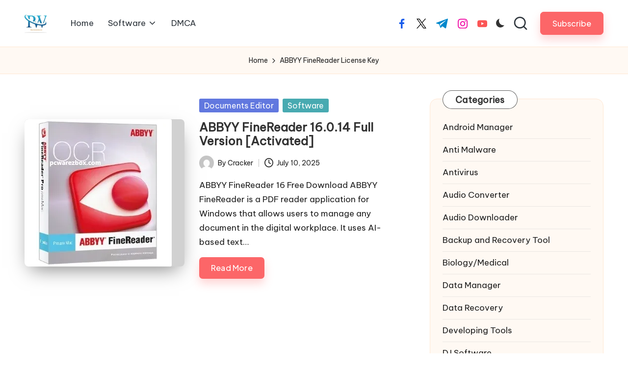

--- FILE ---
content_type: text/html; charset=UTF-8
request_url: https://pcwarezbox.com/tag/abbyy-finereader-license-key/
body_size: 13491
content:

<!DOCTYPE html>
<html lang="en-US" itemscope itemtype="http://schema.org/Article" >
<head>
	<meta charset="UTF-8">
	<link rel="profile" href="https://gmpg.org/xfn/11">
	<meta name='robots' content='index, follow, max-image-preview:large, max-snippet:-1, max-video-preview:-1' />
	<style>img:is([sizes="auto" i], [sizes^="auto," i]) { contain-intrinsic-size: 3000px 1500px }</style>
	<meta name="viewport" content="width=device-width, initial-scale=1">
	<!-- This site is optimized with the Yoast SEO plugin v26.2 - https://yoast.com/wordpress/plugins/seo/ -->
	<title>ABBYY FineReader License Key Archives - PCWAREZBOX- Full Software Download 2026</title><link rel="stylesheet" href="https://pcwarezbox.com/wp-content/cache/min/1/7298344b50c35f27f4a5f08a6f78bad4.css" media="all" data-minify="1" />
	<link rel="canonical" href="https://pcwarezbox.com/tag/abbyy-finereader-license-key/" />
	<meta property="og:locale" content="en_US" />
	<meta property="og:type" content="article" />
	<meta property="og:title" content="ABBYY FineReader License Key Archives - PCWAREZBOX- Full Software Download 2026" />
	<meta property="og:url" content="https://pcwarezbox.com/tag/abbyy-finereader-license-key/" />
	<meta property="og:site_name" content="PCWAREZBOX- Full Software Download 2026" />
	<meta name="twitter:card" content="summary_large_image" />
	<script type="application/ld+json" class="yoast-schema-graph">{"@context":"https://schema.org","@graph":[{"@type":"CollectionPage","@id":"https://pcwarezbox.com/tag/abbyy-finereader-license-key/","url":"https://pcwarezbox.com/tag/abbyy-finereader-license-key/","name":"ABBYY FineReader License Key Archives - PCWAREZBOX- Full Software Download 2026","isPartOf":{"@id":"https://pcwarezbox.com/#website"},"primaryImageOfPage":{"@id":"https://pcwarezbox.com/tag/abbyy-finereader-license-key/#primaryimage"},"image":{"@id":"https://pcwarezbox.com/tag/abbyy-finereader-license-key/#primaryimage"},"thumbnailUrl":"https://i0.wp.com/pcwarezbox.com/wp-content/uploads/2024/05/ABBYY-FineReader-Activator-2025-pcwarezbox.jpg?fit=300%2C300&ssl=1","breadcrumb":{"@id":"https://pcwarezbox.com/tag/abbyy-finereader-license-key/#breadcrumb"},"inLanguage":"en-US"},{"@type":"ImageObject","inLanguage":"en-US","@id":"https://pcwarezbox.com/tag/abbyy-finereader-license-key/#primaryimage","url":"https://i0.wp.com/pcwarezbox.com/wp-content/uploads/2024/05/ABBYY-FineReader-Activator-2025-pcwarezbox.jpg?fit=300%2C300&ssl=1","contentUrl":"https://i0.wp.com/pcwarezbox.com/wp-content/uploads/2024/05/ABBYY-FineReader-Activator-2025-pcwarezbox.jpg?fit=300%2C300&ssl=1","width":300,"height":300,"caption":"ABBYY FineReader Activator 2025 Logo"},{"@type":"BreadcrumbList","@id":"https://pcwarezbox.com/tag/abbyy-finereader-license-key/#breadcrumb","itemListElement":[{"@type":"ListItem","position":1,"name":"Home","item":"https://pcwarezbox.com/"},{"@type":"ListItem","position":2,"name":"ABBYY FineReader License Key"}]},{"@type":"WebSite","@id":"https://pcwarezbox.com/#website","url":"https://pcwarezbox.com/","name":"PCWAREZBOX- Full Software Download 2026","description":"Software Latest Versions For Mac / Windows 2026","publisher":{"@id":"https://pcwarezbox.com/#/schema/person/3bf39b8be09d956f03f692e7dc8c66a5"},"potentialAction":[{"@type":"SearchAction","target":{"@type":"EntryPoint","urlTemplate":"https://pcwarezbox.com/?s={search_term_string}"},"query-input":{"@type":"PropertyValueSpecification","valueRequired":true,"valueName":"search_term_string"}}],"inLanguage":"en-US"},{"@type":["Person","Organization"],"@id":"https://pcwarezbox.com/#/schema/person/3bf39b8be09d956f03f692e7dc8c66a5","name":"pcwarezbox","image":{"@type":"ImageObject","inLanguage":"en-US","@id":"https://pcwarezbox.com/#/schema/person/image/","url":"https://i0.wp.com/pcwarezbox.com/wp-content/uploads/2025/10/cropped-Logo-pcwarezbox-software-for-Windows-mac-2026.jpg?fit=512%2C512&ssl=1","contentUrl":"https://i0.wp.com/pcwarezbox.com/wp-content/uploads/2025/10/cropped-Logo-pcwarezbox-software-for-Windows-mac-2026.jpg?fit=512%2C512&ssl=1","width":512,"height":512,"caption":"pcwarezbox"},"logo":{"@id":"https://pcwarezbox.com/#/schema/person/image/"},"description":"I am expert in Writing Software Related information. I am software expert developer and have good command on making or fixing software."}]}</script>
	<!-- / Yoast SEO plugin. -->


<link rel='dns-prefetch' href='//stats.wp.com' />
<link rel='dns-prefetch' href='//fonts.googleapis.com' />
<link href='https://fonts.gstatic.com' crossorigin rel='preconnect' />
<link rel='preconnect' href='//i0.wp.com' />
<link rel='preconnect' href='//c0.wp.com' />
<link rel="alternate" type="application/rss+xml" title="PCWAREZBOX- Full Software Download 2026 &raquo; Feed" href="https://pcwarezbox.com/feed/" />
<link rel="alternate" type="application/rss+xml" title="PCWAREZBOX- Full Software Download 2026 &raquo; Comments Feed" href="https://pcwarezbox.com/comments/feed/" />
<link rel="alternate" type="application/rss+xml" title="PCWAREZBOX- Full Software Download 2026 &raquo; ABBYY FineReader License Key Tag Feed" href="https://pcwarezbox.com/tag/abbyy-finereader-license-key/feed/" />


<style id='wp-emoji-styles-inline-css'>

	img.wp-smiley, img.emoji {
		display: inline !important;
		border: none !important;
		box-shadow: none !important;
		height: 1em !important;
		width: 1em !important;
		margin: 0 0.07em !important;
		vertical-align: -0.1em !important;
		background: none !important;
		padding: 0 !important;
	}
</style>

<style id='wp-block-library-theme-inline-css'>
.wp-block-audio :where(figcaption){color:#555;font-size:13px;text-align:center}.is-dark-theme .wp-block-audio :where(figcaption){color:#ffffffa6}.wp-block-audio{margin:0 0 1em}.wp-block-code{border:1px solid #ccc;border-radius:4px;font-family:Menlo,Consolas,monaco,monospace;padding:.8em 1em}.wp-block-embed :where(figcaption){color:#555;font-size:13px;text-align:center}.is-dark-theme .wp-block-embed :where(figcaption){color:#ffffffa6}.wp-block-embed{margin:0 0 1em}.blocks-gallery-caption{color:#555;font-size:13px;text-align:center}.is-dark-theme .blocks-gallery-caption{color:#ffffffa6}:root :where(.wp-block-image figcaption){color:#555;font-size:13px;text-align:center}.is-dark-theme :root :where(.wp-block-image figcaption){color:#ffffffa6}.wp-block-image{margin:0 0 1em}.wp-block-pullquote{border-bottom:4px solid;border-top:4px solid;color:currentColor;margin-bottom:1.75em}.wp-block-pullquote cite,.wp-block-pullquote footer,.wp-block-pullquote__citation{color:currentColor;font-size:.8125em;font-style:normal;text-transform:uppercase}.wp-block-quote{border-left:.25em solid;margin:0 0 1.75em;padding-left:1em}.wp-block-quote cite,.wp-block-quote footer{color:currentColor;font-size:.8125em;font-style:normal;position:relative}.wp-block-quote:where(.has-text-align-right){border-left:none;border-right:.25em solid;padding-left:0;padding-right:1em}.wp-block-quote:where(.has-text-align-center){border:none;padding-left:0}.wp-block-quote.is-large,.wp-block-quote.is-style-large,.wp-block-quote:where(.is-style-plain){border:none}.wp-block-search .wp-block-search__label{font-weight:700}.wp-block-search__button{border:1px solid #ccc;padding:.375em .625em}:where(.wp-block-group.has-background){padding:1.25em 2.375em}.wp-block-separator.has-css-opacity{opacity:.4}.wp-block-separator{border:none;border-bottom:2px solid;margin-left:auto;margin-right:auto}.wp-block-separator.has-alpha-channel-opacity{opacity:1}.wp-block-separator:not(.is-style-wide):not(.is-style-dots){width:100px}.wp-block-separator.has-background:not(.is-style-dots){border-bottom:none;height:1px}.wp-block-separator.has-background:not(.is-style-wide):not(.is-style-dots){height:2px}.wp-block-table{margin:0 0 1em}.wp-block-table td,.wp-block-table th{word-break:normal}.wp-block-table :where(figcaption){color:#555;font-size:13px;text-align:center}.is-dark-theme .wp-block-table :where(figcaption){color:#ffffffa6}.wp-block-video :where(figcaption){color:#555;font-size:13px;text-align:center}.is-dark-theme .wp-block-video :where(figcaption){color:#ffffffa6}.wp-block-video{margin:0 0 1em}:root :where(.wp-block-template-part.has-background){margin-bottom:0;margin-top:0;padding:1.25em 2.375em}
</style>
<style id='classic-theme-styles-inline-css'>
/*! This file is auto-generated */
.wp-block-button__link{color:#fff;background-color:#32373c;border-radius:9999px;box-shadow:none;text-decoration:none;padding:calc(.667em + 2px) calc(1.333em + 2px);font-size:1.125em}.wp-block-file__button{background:#32373c;color:#fff;text-decoration:none}
</style>


<style id='jetpack-sharing-buttons-style-inline-css'>
.jetpack-sharing-buttons__services-list{display:flex;flex-direction:row;flex-wrap:wrap;gap:0;list-style-type:none;margin:5px;padding:0}.jetpack-sharing-buttons__services-list.has-small-icon-size{font-size:12px}.jetpack-sharing-buttons__services-list.has-normal-icon-size{font-size:16px}.jetpack-sharing-buttons__services-list.has-large-icon-size{font-size:24px}.jetpack-sharing-buttons__services-list.has-huge-icon-size{font-size:36px}@media print{.jetpack-sharing-buttons__services-list{display:none!important}}.editor-styles-wrapper .wp-block-jetpack-sharing-buttons{gap:0;padding-inline-start:0}ul.jetpack-sharing-buttons__services-list.has-background{padding:1.25em 2.375em}
</style>
<style id='global-styles-inline-css'>
:root{--wp--preset--aspect-ratio--square: 1;--wp--preset--aspect-ratio--4-3: 4/3;--wp--preset--aspect-ratio--3-4: 3/4;--wp--preset--aspect-ratio--3-2: 3/2;--wp--preset--aspect-ratio--2-3: 2/3;--wp--preset--aspect-ratio--16-9: 16/9;--wp--preset--aspect-ratio--9-16: 9/16;--wp--preset--color--black: #000000;--wp--preset--color--cyan-bluish-gray: #abb8c3;--wp--preset--color--white: #ffffff;--wp--preset--color--pale-pink: #f78da7;--wp--preset--color--vivid-red: #cf2e2e;--wp--preset--color--luminous-vivid-orange: #ff6900;--wp--preset--color--luminous-vivid-amber: #fcb900;--wp--preset--color--light-green-cyan: #7bdcb5;--wp--preset--color--vivid-green-cyan: #00d084;--wp--preset--color--pale-cyan-blue: #8ed1fc;--wp--preset--color--vivid-cyan-blue: #0693e3;--wp--preset--color--vivid-purple: #9b51e0;--wp--preset--gradient--vivid-cyan-blue-to-vivid-purple: linear-gradient(135deg,rgba(6,147,227,1) 0%,rgb(155,81,224) 100%);--wp--preset--gradient--light-green-cyan-to-vivid-green-cyan: linear-gradient(135deg,rgb(122,220,180) 0%,rgb(0,208,130) 100%);--wp--preset--gradient--luminous-vivid-amber-to-luminous-vivid-orange: linear-gradient(135deg,rgba(252,185,0,1) 0%,rgba(255,105,0,1) 100%);--wp--preset--gradient--luminous-vivid-orange-to-vivid-red: linear-gradient(135deg,rgba(255,105,0,1) 0%,rgb(207,46,46) 100%);--wp--preset--gradient--very-light-gray-to-cyan-bluish-gray: linear-gradient(135deg,rgb(238,238,238) 0%,rgb(169,184,195) 100%);--wp--preset--gradient--cool-to-warm-spectrum: linear-gradient(135deg,rgb(74,234,220) 0%,rgb(151,120,209) 20%,rgb(207,42,186) 40%,rgb(238,44,130) 60%,rgb(251,105,98) 80%,rgb(254,248,76) 100%);--wp--preset--gradient--blush-light-purple: linear-gradient(135deg,rgb(255,206,236) 0%,rgb(152,150,240) 100%);--wp--preset--gradient--blush-bordeaux: linear-gradient(135deg,rgb(254,205,165) 0%,rgb(254,45,45) 50%,rgb(107,0,62) 100%);--wp--preset--gradient--luminous-dusk: linear-gradient(135deg,rgb(255,203,112) 0%,rgb(199,81,192) 50%,rgb(65,88,208) 100%);--wp--preset--gradient--pale-ocean: linear-gradient(135deg,rgb(255,245,203) 0%,rgb(182,227,212) 50%,rgb(51,167,181) 100%);--wp--preset--gradient--electric-grass: linear-gradient(135deg,rgb(202,248,128) 0%,rgb(113,206,126) 100%);--wp--preset--gradient--midnight: linear-gradient(135deg,rgb(2,3,129) 0%,rgb(40,116,252) 100%);--wp--preset--font-size--small: 13px;--wp--preset--font-size--medium: 20px;--wp--preset--font-size--large: 36px;--wp--preset--font-size--x-large: 42px;--wp--preset--spacing--20: 0.44rem;--wp--preset--spacing--30: 0.67rem;--wp--preset--spacing--40: 1rem;--wp--preset--spacing--50: 1.5rem;--wp--preset--spacing--60: 2.25rem;--wp--preset--spacing--70: 3.38rem;--wp--preset--spacing--80: 5.06rem;--wp--preset--shadow--natural: 6px 6px 9px rgba(0, 0, 0, 0.2);--wp--preset--shadow--deep: 12px 12px 50px rgba(0, 0, 0, 0.4);--wp--preset--shadow--sharp: 6px 6px 0px rgba(0, 0, 0, 0.2);--wp--preset--shadow--outlined: 6px 6px 0px -3px rgba(255, 255, 255, 1), 6px 6px rgba(0, 0, 0, 1);--wp--preset--shadow--crisp: 6px 6px 0px rgba(0, 0, 0, 1);}:where(.is-layout-flex){gap: 0.5em;}:where(.is-layout-grid){gap: 0.5em;}body .is-layout-flex{display: flex;}.is-layout-flex{flex-wrap: wrap;align-items: center;}.is-layout-flex > :is(*, div){margin: 0;}body .is-layout-grid{display: grid;}.is-layout-grid > :is(*, div){margin: 0;}:where(.wp-block-columns.is-layout-flex){gap: 2em;}:where(.wp-block-columns.is-layout-grid){gap: 2em;}:where(.wp-block-post-template.is-layout-flex){gap: 1.25em;}:where(.wp-block-post-template.is-layout-grid){gap: 1.25em;}.has-black-color{color: var(--wp--preset--color--black) !important;}.has-cyan-bluish-gray-color{color: var(--wp--preset--color--cyan-bluish-gray) !important;}.has-white-color{color: var(--wp--preset--color--white) !important;}.has-pale-pink-color{color: var(--wp--preset--color--pale-pink) !important;}.has-vivid-red-color{color: var(--wp--preset--color--vivid-red) !important;}.has-luminous-vivid-orange-color{color: var(--wp--preset--color--luminous-vivid-orange) !important;}.has-luminous-vivid-amber-color{color: var(--wp--preset--color--luminous-vivid-amber) !important;}.has-light-green-cyan-color{color: var(--wp--preset--color--light-green-cyan) !important;}.has-vivid-green-cyan-color{color: var(--wp--preset--color--vivid-green-cyan) !important;}.has-pale-cyan-blue-color{color: var(--wp--preset--color--pale-cyan-blue) !important;}.has-vivid-cyan-blue-color{color: var(--wp--preset--color--vivid-cyan-blue) !important;}.has-vivid-purple-color{color: var(--wp--preset--color--vivid-purple) !important;}.has-black-background-color{background-color: var(--wp--preset--color--black) !important;}.has-cyan-bluish-gray-background-color{background-color: var(--wp--preset--color--cyan-bluish-gray) !important;}.has-white-background-color{background-color: var(--wp--preset--color--white) !important;}.has-pale-pink-background-color{background-color: var(--wp--preset--color--pale-pink) !important;}.has-vivid-red-background-color{background-color: var(--wp--preset--color--vivid-red) !important;}.has-luminous-vivid-orange-background-color{background-color: var(--wp--preset--color--luminous-vivid-orange) !important;}.has-luminous-vivid-amber-background-color{background-color: var(--wp--preset--color--luminous-vivid-amber) !important;}.has-light-green-cyan-background-color{background-color: var(--wp--preset--color--light-green-cyan) !important;}.has-vivid-green-cyan-background-color{background-color: var(--wp--preset--color--vivid-green-cyan) !important;}.has-pale-cyan-blue-background-color{background-color: var(--wp--preset--color--pale-cyan-blue) !important;}.has-vivid-cyan-blue-background-color{background-color: var(--wp--preset--color--vivid-cyan-blue) !important;}.has-vivid-purple-background-color{background-color: var(--wp--preset--color--vivid-purple) !important;}.has-black-border-color{border-color: var(--wp--preset--color--black) !important;}.has-cyan-bluish-gray-border-color{border-color: var(--wp--preset--color--cyan-bluish-gray) !important;}.has-white-border-color{border-color: var(--wp--preset--color--white) !important;}.has-pale-pink-border-color{border-color: var(--wp--preset--color--pale-pink) !important;}.has-vivid-red-border-color{border-color: var(--wp--preset--color--vivid-red) !important;}.has-luminous-vivid-orange-border-color{border-color: var(--wp--preset--color--luminous-vivid-orange) !important;}.has-luminous-vivid-amber-border-color{border-color: var(--wp--preset--color--luminous-vivid-amber) !important;}.has-light-green-cyan-border-color{border-color: var(--wp--preset--color--light-green-cyan) !important;}.has-vivid-green-cyan-border-color{border-color: var(--wp--preset--color--vivid-green-cyan) !important;}.has-pale-cyan-blue-border-color{border-color: var(--wp--preset--color--pale-cyan-blue) !important;}.has-vivid-cyan-blue-border-color{border-color: var(--wp--preset--color--vivid-cyan-blue) !important;}.has-vivid-purple-border-color{border-color: var(--wp--preset--color--vivid-purple) !important;}.has-vivid-cyan-blue-to-vivid-purple-gradient-background{background: var(--wp--preset--gradient--vivid-cyan-blue-to-vivid-purple) !important;}.has-light-green-cyan-to-vivid-green-cyan-gradient-background{background: var(--wp--preset--gradient--light-green-cyan-to-vivid-green-cyan) !important;}.has-luminous-vivid-amber-to-luminous-vivid-orange-gradient-background{background: var(--wp--preset--gradient--luminous-vivid-amber-to-luminous-vivid-orange) !important;}.has-luminous-vivid-orange-to-vivid-red-gradient-background{background: var(--wp--preset--gradient--luminous-vivid-orange-to-vivid-red) !important;}.has-very-light-gray-to-cyan-bluish-gray-gradient-background{background: var(--wp--preset--gradient--very-light-gray-to-cyan-bluish-gray) !important;}.has-cool-to-warm-spectrum-gradient-background{background: var(--wp--preset--gradient--cool-to-warm-spectrum) !important;}.has-blush-light-purple-gradient-background{background: var(--wp--preset--gradient--blush-light-purple) !important;}.has-blush-bordeaux-gradient-background{background: var(--wp--preset--gradient--blush-bordeaux) !important;}.has-luminous-dusk-gradient-background{background: var(--wp--preset--gradient--luminous-dusk) !important;}.has-pale-ocean-gradient-background{background: var(--wp--preset--gradient--pale-ocean) !important;}.has-electric-grass-gradient-background{background: var(--wp--preset--gradient--electric-grass) !important;}.has-midnight-gradient-background{background: var(--wp--preset--gradient--midnight) !important;}.has-small-font-size{font-size: var(--wp--preset--font-size--small) !important;}.has-medium-font-size{font-size: var(--wp--preset--font-size--medium) !important;}.has-large-font-size{font-size: var(--wp--preset--font-size--large) !important;}.has-x-large-font-size{font-size: var(--wp--preset--font-size--x-large) !important;}
:where(.wp-block-post-template.is-layout-flex){gap: 1.25em;}:where(.wp-block-post-template.is-layout-grid){gap: 1.25em;}
:where(.wp-block-columns.is-layout-flex){gap: 2em;}:where(.wp-block-columns.is-layout-grid){gap: 2em;}
:root :where(.wp-block-pullquote){font-size: 1.5em;line-height: 1.6;}
</style>


<style id='admin-bar-inline-css'>

    /* Hide CanvasJS credits for P404 charts specifically */
    #p404RedirectChart .canvasjs-chart-credit {
        display: none !important;
    }
    
    #p404RedirectChart canvas {
        border-radius: 6px;
    }

    .p404-redirect-adminbar-weekly-title {
        font-weight: bold;
        font-size: 14px;
        color: #fff;
        margin-bottom: 6px;
    }

    #wpadminbar #wp-admin-bar-p404_free_top_button .ab-icon:before {
        content: "\f103";
        color: #dc3545;
        top: 3px;
    }
    
    #wp-admin-bar-p404_free_top_button .ab-item {
        min-width: 80px !important;
        padding: 0px !important;
    }
    
    /* Ensure proper positioning and z-index for P404 dropdown */
    .p404-redirect-adminbar-dropdown-wrap { 
        min-width: 0; 
        padding: 0;
        position: static !important;
    }
    
    #wpadminbar #wp-admin-bar-p404_free_top_button_dropdown {
        position: static !important;
    }
    
    #wpadminbar #wp-admin-bar-p404_free_top_button_dropdown .ab-item {
        padding: 0 !important;
        margin: 0 !important;
    }
    
    .p404-redirect-dropdown-container {
        min-width: 340px;
        padding: 18px 18px 12px 18px;
        background: #23282d !important;
        color: #fff;
        border-radius: 12px;
        box-shadow: 0 8px 32px rgba(0,0,0,0.25);
        margin-top: 10px;
        position: relative !important;
        z-index: 999999 !important;
        display: block !important;
        border: 1px solid #444;
    }
    
    /* Ensure P404 dropdown appears on hover */
    #wpadminbar #wp-admin-bar-p404_free_top_button .p404-redirect-dropdown-container { 
        display: none !important;
    }
    
    #wpadminbar #wp-admin-bar-p404_free_top_button:hover .p404-redirect-dropdown-container { 
        display: block !important;
    }
    
    #wpadminbar #wp-admin-bar-p404_free_top_button:hover #wp-admin-bar-p404_free_top_button_dropdown .p404-redirect-dropdown-container {
        display: block !important;
    }
    
    .p404-redirect-card {
        background: #2c3338;
        border-radius: 8px;
        padding: 18px 18px 12px 18px;
        box-shadow: 0 2px 8px rgba(0,0,0,0.07);
        display: flex;
        flex-direction: column;
        align-items: flex-start;
        border: 1px solid #444;
    }
    
    .p404-redirect-btn {
        display: inline-block;
        background: #dc3545;
        color: #fff !important;
        font-weight: bold;
        padding: 5px 22px;
        border-radius: 8px;
        text-decoration: none;
        font-size: 17px;
        transition: background 0.2s, box-shadow 0.2s;
        margin-top: 8px;
        box-shadow: 0 2px 8px rgba(220,53,69,0.15);
        text-align: center;
        line-height: 1.6;
    }
    
    .p404-redirect-btn:hover {
        background: #c82333;
        color: #fff !important;
        box-shadow: 0 4px 16px rgba(220,53,69,0.25);
    }
    
    /* Prevent conflicts with other admin bar dropdowns */
    #wpadminbar .ab-top-menu > li:hover > .ab-item,
    #wpadminbar .ab-top-menu > li.hover > .ab-item {
        z-index: auto;
    }
    
    #wpadminbar #wp-admin-bar-p404_free_top_button:hover > .ab-item {
        z-index: 999998 !important;
    }
    
</style>




<link rel='stylesheet' id='bloglo-google-fonts-css' href='//fonts.googleapis.com/css?family=Be+Vietnam+Pro%3A400%7CPlayfair+Display%3A400%2C400i%7CPlus+Jakarta+Sans%3A500&#038;display=swap&#038;subsets=latin&#038;ver=1.1.21' media='' />

<!--[if IE]>
<script src="https://pcwarezbox.com/wp-content/themes/bloglo/assets/js/vendors/flexibility.min.js?ver=1.1.21" id="bloglo-flexibility-js"></script>
<script id="bloglo-flexibility-js-after">
flexibility(document.documentElement);</script>
<![endif]-->
<script src="https://c0.wp.com/c/6.8.3/wp-includes/js/jquery/jquery.min.js" id="jquery-core-js"></script>

<link rel="https://api.w.org/" href="https://pcwarezbox.com/wp-json/" /><link rel="alternate" title="JSON" type="application/json" href="https://pcwarezbox.com/wp-json/wp/v2/tags/590" /><link rel="EditURI" type="application/rsd+xml" title="RSD" href="https://pcwarezbox.com/xmlrpc.php?rsd" />
<meta name="generator" content="WordPress 6.8.3" />
	<style>img#wpstats{display:none}</style>
		<meta name="theme-color" content="#FC6668"><link rel="icon" href="https://i0.wp.com/pcwarezbox.com/wp-content/uploads/2025/10/cropped-Logo-pcwarezbox-software-for-Windows-mac-2026.jpg?fit=32%2C32&#038;ssl=1" sizes="32x32" />
<link rel="icon" href="https://i0.wp.com/pcwarezbox.com/wp-content/uploads/2025/10/cropped-Logo-pcwarezbox-software-for-Windows-mac-2026.jpg?fit=192%2C192&#038;ssl=1" sizes="192x192" />
<link rel="apple-touch-icon" href="https://i0.wp.com/pcwarezbox.com/wp-content/uploads/2025/10/cropped-Logo-pcwarezbox-software-for-Windows-mac-2026.jpg?fit=180%2C180&#038;ssl=1" />
<meta name="msapplication-TileImage" content="https://i0.wp.com/pcwarezbox.com/wp-content/uploads/2025/10/cropped-Logo-pcwarezbox-software-for-Windows-mac-2026.jpg?fit=270%2C270&#038;ssl=1" />
</head>

<body class="archive tag tag-abbyy-finereader-license-key tag-590 wp-custom-logo wp-embed-responsive wp-theme-bloglo wp-child-theme-blogmate bloglo-layout__fw-contained bloglo-header-layout-2 bloglo-menu-animation-squarebox bloglo-header__separators-none bloglo-blog-horizontal bloglo-page-title-align-left bloglo-has-sidebar bloglo-sticky-sidebar bloglo-sidebar-style-3 bloglo-sidebar-position__right-sidebar bloglo-sidebar-r__after-content entry-media-hover-style-1 bloglo-copyright-layout-1 is-section-heading-init-s2 is-footer-heading-init-s1 bloglo-input-supported validate-comment-form bloglo-menu-accessibility">



<div id="page" class="hfeed site">
	<a class="skip-link screen-reader-text" href="#main">Skip to content</a>

	
	
	<header id="masthead" class="site-header" role="banner" itemtype="https://schema.org/WPHeader" itemscope="itemscope">
		<div id="bloglo-header" >
		<div id="bloglo-header-inner">
		
<div class="bloglo-container bloglo-header-container">

	
<div class="bloglo-logo bloglo-header-element" itemtype="https://schema.org/Organization" itemscope="itemscope">
	<div class="logo-inner"><a href="https://pcwarezbox.com/" rel="home" class="" itemprop="url">
					<img src="https://i0.wp.com/pcwarezbox.com/wp-content/uploads/2025/10/cropped-Logo-pcwarezbox-software-for-Windows-mac-2026.jpg?fit=512%2C512&#038;ssl=1" alt="Logo Pcwarezbox.com Latest Software Download For Windows and Mac 2026" width="512" height="512" class="" itemprop="logo"/>
				</a><span class="site-title screen-reader-text" itemprop="name">
					<a href="https://pcwarezbox.com/" rel="home" itemprop="url">
						PCWAREZBOX- Full Software Download 2026
					</a>
				</span><p class="site-description screen-reader-text" itemprop="description">
						Software Latest Versions For Mac / Windows 2026
					</p></div></div><!-- END .bloglo-logo -->

	<span class="bloglo-header-element bloglo-mobile-nav">
				<button class="bloglo-hamburger hamburger--spin bloglo-hamburger-bloglo-primary-nav" aria-label="Menu" aria-controls="bloglo-primary-nav" type="button">

			
			<span class="hamburger-box">
				<span class="hamburger-inner"></span>
			</span>

		</button>
				
<nav class="site-navigation main-navigation bloglo-primary-nav bloglo-nav bloglo-header-element" role="navigation" itemtype="https://schema.org/SiteNavigationElement" itemscope="itemscope" aria-label="Site Navigation">

<ul id="bloglo-primary-nav" class="menu"><li id="menu-item-23" class="menu-item menu-item-type-custom menu-item-object-custom menu-item-home menu-item-23"><a href="https://pcwarezbox.com/"><span>Home</span></a></li>
<li id="menu-item-20" class="menu-item menu-item-type-taxonomy menu-item-object-category menu-item-has-children menu-item-20"><a href="https://pcwarezbox.com/category/software/"><span>Software</span><svg class="bloglo-icon" xmlns="http://www.w3.org/2000/svg" width="32" height="32" viewBox="0 0 32 32"><path d="M24.958 10.483a1.29 1.29 0 00-1.868 0l-7.074 7.074-7.074-7.074c-.534-.534-1.335-.534-1.868 0s-.534 1.335 0 1.868l8.008 8.008c.267.267.667.4.934.4s.667-.133.934-.4l8.008-8.008a1.29 1.29 0 000-1.868z" /></svg></a><button type="button" class="bloglo-mobile-toggen"><svg class="bloglo-icon" xmlns="http://www.w3.org/2000/svg" width="32" height="32" viewBox="0 0 32 32"><path d="M24.958 10.483a1.29 1.29 0 00-1.868 0l-7.074 7.074-7.074-7.074c-.534-.534-1.335-.534-1.868 0s-.534 1.335 0 1.868l8.008 8.008c.267.267.667.4.934.4s.667-.133.934-.4l8.008-8.008a1.29 1.29 0 000-1.868z" /></svg></button>
<ul class="sub-menu">
	<li id="menu-item-16" class="menu-item menu-item-type-taxonomy menu-item-object-category menu-item-16"><a href="https://pcwarezbox.com/category/internet/"><span>Internet</span></a></li>
	<li id="menu-item-18" class="menu-item menu-item-type-taxonomy menu-item-object-category menu-item-18"><a href="https://pcwarezbox.com/category/multimedia/"><span>Multimedia</span></a></li>
	<li id="menu-item-19" class="menu-item menu-item-type-taxonomy menu-item-object-category menu-item-19"><a href="https://pcwarezbox.com/category/pc-optimization/"><span>PC Optimization</span></a></li>
	<li id="menu-item-17" class="menu-item menu-item-type-taxonomy menu-item-object-category menu-item-17"><a href="https://pcwarezbox.com/category/mac/"><span>Mac</span></a></li>
	<li id="menu-item-22" class="menu-item menu-item-type-taxonomy menu-item-object-category menu-item-22"><a href="https://pcwarezbox.com/category/windows/"><span>Windows</span></a></li>
</ul>
</li>
<li id="menu-item-5989" class="menu-item menu-item-type-post_type menu-item-object-page menu-item-5989"><a href="https://pcwarezbox.com/pwarezbox-dmc-page-2024/"><span>DMCA</span></a></li>
</ul></nav><!-- END .bloglo-nav -->
	</span>

	
<nav class="site-navigation main-navigation bloglo-primary-nav bloglo-nav bloglo-header-element" role="navigation" itemtype="https://schema.org/SiteNavigationElement" itemscope="itemscope" aria-label="Site Navigation">

<ul id="bloglo-primary-nav" class="menu"><li class="menu-item menu-item-type-custom menu-item-object-custom menu-item-home menu-item-23"><a href="https://pcwarezbox.com/"><span>Home</span></a></li>
<li class="menu-item menu-item-type-taxonomy menu-item-object-category menu-item-has-children menu-item-20"><a href="https://pcwarezbox.com/category/software/"><span>Software</span><svg class="bloglo-icon" xmlns="http://www.w3.org/2000/svg" width="32" height="32" viewBox="0 0 32 32"><path d="M24.958 10.483a1.29 1.29 0 00-1.868 0l-7.074 7.074-7.074-7.074c-.534-.534-1.335-.534-1.868 0s-.534 1.335 0 1.868l8.008 8.008c.267.267.667.4.934.4s.667-.133.934-.4l8.008-8.008a1.29 1.29 0 000-1.868z" /></svg></a><button type="button" class="bloglo-mobile-toggen"><svg class="bloglo-icon" xmlns="http://www.w3.org/2000/svg" width="32" height="32" viewBox="0 0 32 32"><path d="M24.958 10.483a1.29 1.29 0 00-1.868 0l-7.074 7.074-7.074-7.074c-.534-.534-1.335-.534-1.868 0s-.534 1.335 0 1.868l8.008 8.008c.267.267.667.4.934.4s.667-.133.934-.4l8.008-8.008a1.29 1.29 0 000-1.868z" /></svg></button>
<ul class="sub-menu">
	<li class="menu-item menu-item-type-taxonomy menu-item-object-category menu-item-16"><a href="https://pcwarezbox.com/category/internet/"><span>Internet</span></a></li>
	<li class="menu-item menu-item-type-taxonomy menu-item-object-category menu-item-18"><a href="https://pcwarezbox.com/category/multimedia/"><span>Multimedia</span></a></li>
	<li class="menu-item menu-item-type-taxonomy menu-item-object-category menu-item-19"><a href="https://pcwarezbox.com/category/pc-optimization/"><span>PC Optimization</span></a></li>
	<li class="menu-item menu-item-type-taxonomy menu-item-object-category menu-item-17"><a href="https://pcwarezbox.com/category/mac/"><span>Mac</span></a></li>
	<li class="menu-item menu-item-type-taxonomy menu-item-object-category menu-item-22"><a href="https://pcwarezbox.com/category/windows/"><span>Windows</span></a></li>
</ul>
</li>
<li class="menu-item menu-item-type-post_type menu-item-object-page menu-item-5989"><a href="https://pcwarezbox.com/pwarezbox-dmc-page-2024/"><span>DMCA</span></a></li>
</ul></nav><!-- END .bloglo-nav -->
<div class="bloglo-header-widgets bloglo-header-element bloglo-widget-location-right"><div class="bloglo-header-widget__socials bloglo-header-widget bloglo-hide-mobile-tablet"><div class="bloglo-widget-wrapper"><nav class="bloglo-social-nav minimal-fill bloglo-large">
			<ul id="menu-social-menu-default" class="bloglo-socials-menu">
				<li class="menu-item">
					<a href="https://www.facebook.com/">
						<span class="screen-reader-text">facebook.com</span>
						<span class="facebook">
						<svg class="bloglo-icon" aria-hidden="true" xmlns="http://www.w3.org/2000/svg" width="32" height="32" viewBox="0 0 32 32"><path d="M18.518 32.438V17.799h4.88l.751-5.693h-5.631V8.477c0-1.627.438-2.753 2.815-2.753h3.003V.657c-.5-.125-2.315-.25-4.379-.25-4.379 0-7.32 2.628-7.32 7.507v4.192H7.695v5.693h4.942v14.639z" /></svg>
						<svg class="bloglo-icon bottom-icon" aria-hidden="true" xmlns="http://www.w3.org/2000/svg" width="32" height="32" viewBox="0 0 32 32"><path d="M18.518 32.438V17.799h4.88l.751-5.693h-5.631V8.477c0-1.627.438-2.753 2.815-2.753h3.003V.657c-.5-.125-2.315-.25-4.379-.25-4.379 0-7.32 2.628-7.32 7.507v4.192H7.695v5.693h4.942v14.639z" /></svg>
						</span>
					</a>
				</li>
				<li class="menu-item">
					<a href="https://twitter.com/">
					<span class="screen-reader-text">twitter.com</span>
						<span class="twitter">
						<svg class="bloglo-icon" aria-hidden="true" xmlns="http://www.w3.org/2000/svg" width="32" height="32" viewBox="0 0 24 24"><path d="M14.258 10.152 23.176 0h-2.113l-7.747 8.813L7.133 0H0l9.352 13.328L0 23.973h2.113l8.176-9.309 6.531 9.309h7.133zm-2.895 3.293-.949-1.328L2.875 1.56h3.246l6.086 8.523.945 1.328 7.91 11.078h-3.246zm0 0" /></svg>
						<svg class="bloglo-icon bottom-icon" aria-hidden="true" xmlns="http://www.w3.org/2000/svg" width="32" height="32" viewBox="0 0 24 24"><path d="M14.258 10.152 23.176 0h-2.113l-7.747 8.813L7.133 0H0l9.352 13.328L0 23.973h2.113l8.176-9.309 6.531 9.309h7.133zm-2.895 3.293-.949-1.328L2.875 1.56h3.246l6.086 8.523.945 1.328 7.91 11.078h-3.246zm0 0" /></svg>
						</span>
					</a>
				</li>
				<li class="menu-item">
					<a href="https://t.me/">
						<span class="screen-reader-text">t.me</span>
						<span class="telegram">
						<svg class="bloglo-icon" aria-hidden="true" xmlns="http://www.w3.org/2000/svg" width="32" height="27" viewBox="0 0 32 27"><path fill-rule="evenodd" d="M24.512 26.372c.43.304.983.38 1.476.193.494-.188.857-.609.966-1.12C28.113 20 30.924 6.217 31.978 1.264a1.041 1.041 0 0 0-.347-1.01c-.293-.25-.7-.322-1.063-.187C24.979 2.136 7.762 8.596.724 11.2a1.102 1.102 0 0 0-.722 1.065c.016.472.333.882.79 1.019 3.156.944 7.299 2.257 7.299 2.257s1.936 5.847 2.945 8.82c.127.374.419.667.804.768.384.1.795-.005 1.082-.276l4.128-3.897s4.762 3.492 7.463 5.416Zm-14.68-11.57 2.24 7.385.497-4.676 13.58-12.248a.37.37 0 0 0 .043-.503.379.379 0 0 0-.5-.085L9.831 14.803Z" /></svg>
						<svg class="bloglo-icon bottom-icon" aria-hidden="true" xmlns="http://www.w3.org/2000/svg" width="32" height="27" viewBox="0 0 32 27"><path fill-rule="evenodd" d="M24.512 26.372c.43.304.983.38 1.476.193.494-.188.857-.609.966-1.12C28.113 20 30.924 6.217 31.978 1.264a1.041 1.041 0 0 0-.347-1.01c-.293-.25-.7-.322-1.063-.187C24.979 2.136 7.762 8.596.724 11.2a1.102 1.102 0 0 0-.722 1.065c.016.472.333.882.79 1.019 3.156.944 7.299 2.257 7.299 2.257s1.936 5.847 2.945 8.82c.127.374.419.667.804.768.384.1.795-.005 1.082-.276l4.128-3.897s4.762 3.492 7.463 5.416Zm-14.68-11.57 2.24 7.385.497-4.676 13.58-12.248a.37.37 0 0 0 .043-.503.379.379 0 0 0-.5-.085L9.831 14.803Z" /></svg>
						</span>
					</a>
				</li>
				<li class="menu-item">
					<a href="https://www.instagram.com/">
						<span class="screen-reader-text">instagram.com</span>
						<span class="instagram">
						<svg class="bloglo-icon" aria-hidden="true" xmlns="http://www.w3.org/2000/svg" width="32" height="32" viewBox="0 0 32 32"><path d="M16.016 3.284c4.317 0 4.755.063 6.444.125 1.627.063 2.44.313 3.003.5.751.313 1.314.688 1.814 1.189.563.563.938 1.126 1.189 1.814.25.626.5 1.439.563 3.003.063 1.752.125 2.19.125 6.506s-.063 4.755-.125 6.444c-.063 1.627-.313 2.44-.5 3.003-.313.751-.688 1.314-1.189 1.814-.563.563-1.126.938-1.814 1.189-.626.25-1.439.5-3.003.563-1.752.063-2.19.125-6.506.125s-4.755-.063-6.444-.125c-1.627-.063-2.44-.313-3.003-.5-.751-.313-1.314-.688-1.814-1.189-.563-.563-.938-1.126-1.189-1.814-.25-.626-.5-1.439-.563-3.003-.063-1.752-.125-2.19-.125-6.506s.063-4.755.125-6.444c.063-1.627.313-2.44.5-3.003.313-.751.688-1.314 1.189-1.814.563-.563 1.126-.938 1.814-1.189.626-.25 1.439-.5 3.003-.563 1.752-.063 2.19-.125 6.506-.125m0-2.877c-4.379 0-4.88.063-6.569.125-1.752.063-2.94.313-3.879.688-1.064.438-2.002 1.001-2.878 1.877S1.251 4.911.813 5.975C.438 6.976.187 8.102.125 9.854.062 11.543 0 12.044 0 16.423s.063 4.88.125 6.569c.063 1.752.313 2.94.688 3.879.438 1.064 1.001 2.002 1.877 2.878s1.814 1.439 2.878 1.877c1.001.375 2.127.626 3.879.688 1.689.063 2.19.125 6.569.125s4.88-.063 6.569-.125c1.752-.063 2.94-.313 3.879-.688 1.064-.438 2.002-1.001 2.878-1.877s1.439-1.814 1.877-2.878c.375-1.001.626-2.127.688-3.879.063-1.689.125-2.19.125-6.569s-.063-4.88-.125-6.569c-.063-1.752-.313-2.94-.688-3.879-.438-1.064-1.001-2.002-1.877-2.878s-1.814-1.439-2.878-1.877C25.463.845 24.337.594 22.585.532c-1.689-.063-2.19-.125-6.569-.125zm0 7.757c-4.567 0-8.258 3.691-8.258 8.258s3.691 8.258 8.258 8.258c4.567 0 8.258-3.691 8.258-8.258s-3.691-8.258-8.258-8.258zm0 13.639c-2.94 0-5.38-2.44-5.38-5.38s2.44-5.38 5.38-5.38 5.38 2.44 5.38 5.38-2.44 5.38-5.38 5.38zM26.463 7.851c0 1.064-.813 1.939-1.877 1.939s-1.939-.876-1.939-1.939c0-1.064.876-1.877 1.939-1.877s1.877.813 1.877 1.877z" /></svg>
						<svg class="bloglo-icon bottom-icon" aria-hidden="true" xmlns="http://www.w3.org/2000/svg" width="32" height="32" viewBox="0 0 32 32"><path d="M16.016 3.284c4.317 0 4.755.063 6.444.125 1.627.063 2.44.313 3.003.5.751.313 1.314.688 1.814 1.189.563.563.938 1.126 1.189 1.814.25.626.5 1.439.563 3.003.063 1.752.125 2.19.125 6.506s-.063 4.755-.125 6.444c-.063 1.627-.313 2.44-.5 3.003-.313.751-.688 1.314-1.189 1.814-.563.563-1.126.938-1.814 1.189-.626.25-1.439.5-3.003.563-1.752.063-2.19.125-6.506.125s-4.755-.063-6.444-.125c-1.627-.063-2.44-.313-3.003-.5-.751-.313-1.314-.688-1.814-1.189-.563-.563-.938-1.126-1.189-1.814-.25-.626-.5-1.439-.563-3.003-.063-1.752-.125-2.19-.125-6.506s.063-4.755.125-6.444c.063-1.627.313-2.44.5-3.003.313-.751.688-1.314 1.189-1.814.563-.563 1.126-.938 1.814-1.189.626-.25 1.439-.5 3.003-.563 1.752-.063 2.19-.125 6.506-.125m0-2.877c-4.379 0-4.88.063-6.569.125-1.752.063-2.94.313-3.879.688-1.064.438-2.002 1.001-2.878 1.877S1.251 4.911.813 5.975C.438 6.976.187 8.102.125 9.854.062 11.543 0 12.044 0 16.423s.063 4.88.125 6.569c.063 1.752.313 2.94.688 3.879.438 1.064 1.001 2.002 1.877 2.878s1.814 1.439 2.878 1.877c1.001.375 2.127.626 3.879.688 1.689.063 2.19.125 6.569.125s4.88-.063 6.569-.125c1.752-.063 2.94-.313 3.879-.688 1.064-.438 2.002-1.001 2.878-1.877s1.439-1.814 1.877-2.878c.375-1.001.626-2.127.688-3.879.063-1.689.125-2.19.125-6.569s-.063-4.88-.125-6.569c-.063-1.752-.313-2.94-.688-3.879-.438-1.064-1.001-2.002-1.877-2.878s-1.814-1.439-2.878-1.877C25.463.845 24.337.594 22.585.532c-1.689-.063-2.19-.125-6.569-.125zm0 7.757c-4.567 0-8.258 3.691-8.258 8.258s3.691 8.258 8.258 8.258c4.567 0 8.258-3.691 8.258-8.258s-3.691-8.258-8.258-8.258zm0 13.639c-2.94 0-5.38-2.44-5.38-5.38s2.44-5.38 5.38-5.38 5.38 2.44 5.38 5.38-2.44 5.38-5.38 5.38zM26.463 7.851c0 1.064-.813 1.939-1.877 1.939s-1.939-.876-1.939-1.939c0-1.064.876-1.877 1.939-1.877s1.877.813 1.877 1.877z" /></svg>
						</span>
					</a>
				</li>
				<li class="menu-item">
					<a href="https://youtube.com/">
						<span class="screen-reader-text">youtube.com</span>
						<span class="youtube">
						<svg class="bloglo-icon" aria-hidden="true" xmlns="http://www.w3.org/2000/svg" width="32" height="32" viewBox="0 0 32 32"><path d="M31.718 10.041s-.313-2.252-1.251-3.191c-1.251-1.314-2.628-1.314-3.253-1.376-4.442-.313-11.198-.313-11.198-.313s-6.757 0-11.198.313c-.626.063-2.002.063-3.253 1.376-.938.938-1.251 3.191-1.251 3.191s-.313 2.565-.313 5.13v2.44c0 2.628.313 5.193.313 5.193s.313 2.19 1.251 3.191c1.251 1.251 2.878 1.251 3.566 1.376 2.565.25 10.886.313 10.886.313s6.757 0 11.198-.313c.626-.063 2.002-.125 3.253-1.376.938-1.001 1.251-3.191 1.251-3.191s.313-2.565.313-5.193v-2.44c0-2.565-.313-5.13-.313-5.13zm-11.386 6.632l-7.57 3.941v-9.009l8.633 4.504z" /></svg>
						<svg class="bloglo-icon bottom-icon" aria-hidden="true" xmlns="http://www.w3.org/2000/svg" width="32" height="32" viewBox="0 0 32 32"><path d="M31.718 10.041s-.313-2.252-1.251-3.191c-1.251-1.314-2.628-1.314-3.253-1.376-4.442-.313-11.198-.313-11.198-.313s-6.757 0-11.198.313c-.626.063-2.002.063-3.253 1.376-.938.938-1.251 3.191-1.251 3.191s-.313 2.565-.313 5.13v2.44c0 2.628.313 5.193.313 5.193s.313 2.19 1.251 3.191c1.251 1.251 2.878 1.251 3.566 1.376 2.565.25 10.886.313 10.886.313s6.757 0 11.198-.313c.626-.063 2.002-.125 3.253-1.376.938-1.001 1.251-3.191 1.251-3.191s.313-2.565.313-5.193v-2.44c0-2.565-.313-5.13-.313-5.13zm-11.386 6.632l-7.57 3.941v-9.009l8.633 4.504z" /></svg>
						</span>
					</a>
				</li>
			</ul>
			</nav></div></div><!-- END .bloglo-header-widget --><div class="bloglo-header-widget__darkmode bloglo-header-widget bloglo-hide-mobile-tablet"><div class="bloglo-widget-wrapper"><label class="bloglo-darkmode" for="lightdarkswitch" tabindex="0"><input type="checkbox" id="lightdarkswitch" /><div class="bloglo-darkmode-toogle"></div></label></div></div><!-- END .bloglo-header-widget --><div class="bloglo-header-widget__search bloglo-header-widget bloglo-hide-mobile-tablet"><div class="bloglo-widget-wrapper">
<div aria-haspopup="true">
	<a href="#" class="bloglo-search">
		<svg class="bloglo-icon" aria-label="Search" xmlns="http://www.w3.org/2000/svg" width="32" height="32" viewBox="0 0 32 32"><path d="M28.962 26.499l-4.938-4.938c1.602-2.002 2.669-4.671 2.669-7.474 0-6.673-5.339-12.012-12.012-12.012S2.669 7.414 2.669 14.087a11.962 11.962 0 0012.012 12.012c2.803 0 5.472-.934 7.474-2.669l4.938 4.938c.267.267.667.4.934.4s.667-.133.934-.4a1.29 1.29 0 000-1.868zM5.339 14.087c0-5.205 4.137-9.342 9.342-9.342s9.342 4.137 9.342 9.342c0 2.536-1.068 4.938-2.669 6.54-1.735 1.735-4.004 2.669-6.54 2.669-5.339.133-9.476-4.004-9.476-9.209z" /></svg>	</a><!-- END .bloglo-search -->

	<div class="bloglo-search-simple bloglo-search-container dropdown-item">
		<form role="search" aria-label="Site Search" method="get" class="bloglo-search-form" action="https://pcwarezbox.com/">

			<label class="bloglo-form-label">
				<span class="screen-reader-text">Search for:</span>
				<input type="search" class="bloglo-input-search" placeholder="Search" value="" name="s" autocomplete="off">
			</label><!-- END .bloglo-form-label -->

			
			<button type="submit" class="bloglo-animate-arrow right-arrow" aria-hidden="true" role="button" tabindex="0">
				<svg xmlns="http://www.w3.org/2000/svg" viewBox="0 0 25 18"><path class="arrow-handle" d="M2.511 9.007l7.185-7.221c.407-.409.407-1.071 0-1.48s-1.068-.409-1.476 0L.306 8.259a1.049 1.049 0 000 1.481l7.914 7.952c.407.408 1.068.408 1.476 0s.407-1.07 0-1.479L2.511 9.007z"></path><path class="arrow-bar" fill-rule="evenodd" clip-rule="evenodd" d="M1 8h28.001a1.001 1.001 0 010 2H1a1 1 0 110-2z"></path></svg>
			</button>			<button type="button" class="bloglo-search-close" aria-hidden="true" role="button">
				<svg aria-hidden="true" xmlns="http://www.w3.org/2000/svg" width="16" height="16" viewBox="0 0 16 16"><path d="M6.852 7.649L.399 1.195 1.445.149l6.454 6.453L14.352.149l1.047 1.046-6.454 6.454 6.454 6.453-1.047 1.047-6.453-6.454-6.454 6.454-1.046-1.047z" fill="currentColor" fill-rule="evenodd"></path></svg>
			</button>

		</form>
	</div><!-- END .bloglo-search-simple -->
</div>
</div></div><!-- END .bloglo-header-widget --><div class="bloglo-header-widget__button bloglo-header-widget bloglo-hide-mobile-tablet"><div class="bloglo-widget-wrapper"><a href="#" class="btn-small bloglo-btn" target="_self" role="button"><span>Subscribe</span></a></div></div><!-- END .bloglo-header-widget --></div><!-- END .bloglo-header-widgets -->
</div><!-- END .bloglo-container -->
	</div><!-- END #bloglo-header-inner -->
	</div><!-- END #bloglo-header -->
			</header><!-- #masthead .site-header -->

	
			<div id="main" class="site-main">

			<div class="bloglo-breadcrumbs"><div class="bloglo-container bloglo-text-align-center"><nav role="navigation" aria-label="Breadcrumbs" class="breadcrumb-trail breadcrumbs" itemprop="breadcrumb"><ul class="trail-items" itemscope itemtype="http://schema.org/BreadcrumbList"><meta name="numberOfItems" content="2" /><meta name="itemListOrder" content="Ascending" /><li itemprop="itemListElement" itemscope itemtype="http://schema.org/ListItem" class="trail-item trail-begin"><a href="https://pcwarezbox.com/" rel="home" itemprop="item"><span itemprop="name">Home</span></a><meta itemprop="position" content="1" /></li><li itemprop="itemListElement" itemscope itemtype="http://schema.org/ListItem" class="trail-item trail-end"><span><span itemprop="name">ABBYY FineReader License Key</span></span><meta itemprop="position" content="2" /></li></ul></nav></div></div>

<div class="bloglo-container">

	<div id="primary" class="content-area">

		
		<main id="content" class="site-content" role="main" itemtype="http://schema.org/WebPageElement" itemprop="mainContentOfPage">

			<div class="bloglo-flex-row g-4 "><div class="col-md-12 col-sm-12 col-xs-12">

<article id="post-552" class="bloglo-article post-552 post type-post status-publish format-standard has-post-thumbnail hentry category-documents-editor category-software tag-abbyy-finereader-crack-download tag-abbyy-finereader-free-download tag-abbyy-finereader-license-key" itemscope="" itemtype="https://schema.org/CreativeWork">

	
		<div class="bloglo-blog-entry-wrapper bloglo-thumb-left">
			<div class="post-thumb entry-media thumbnail"><a href="https://pcwarezbox.com/abbyy-finereader-new-crack/" class="entry-image-link"><img width="300" height="300" src="https://i0.wp.com/pcwarezbox.com/wp-content/uploads/2024/05/ABBYY-FineReader-Activator-2025-pcwarezbox.jpg?fit=300%2C300&amp;ssl=1" class="attachment-large size-large wp-post-image" alt="ABBYY FineReader Activator 2025 Logo" data-attachment-id="7770" data-permalink="https://pcwarezbox.com/abbyy-finereader-new-crack/abbyy-finereader-activator-2025-pcwarezbox/" data-orig-file="https://i0.wp.com/pcwarezbox.com/wp-content/uploads/2024/05/ABBYY-FineReader-Activator-2025-pcwarezbox.jpg?fit=300%2C300&amp;ssl=1" data-orig-size="300,300" data-comments-opened="1" data-image-meta="{&quot;aperture&quot;:&quot;0&quot;,&quot;credit&quot;:&quot;&quot;,&quot;camera&quot;:&quot;&quot;,&quot;caption&quot;:&quot;&quot;,&quot;created_timestamp&quot;:&quot;0&quot;,&quot;copyright&quot;:&quot;&quot;,&quot;focal_length&quot;:&quot;0&quot;,&quot;iso&quot;:&quot;0&quot;,&quot;shutter_speed&quot;:&quot;0&quot;,&quot;title&quot;:&quot;&quot;,&quot;orientation&quot;:&quot;0&quot;}" data-image-title="ABBYY FineReader-Activator-2025-pcwarezbox" data-image-description="" data-image-caption="" data-medium-file="https://i0.wp.com/pcwarezbox.com/wp-content/uploads/2024/05/ABBYY-FineReader-Activator-2025-pcwarezbox.jpg?fit=300%2C300&amp;ssl=1" data-large-file="https://i0.wp.com/pcwarezbox.com/wp-content/uploads/2024/05/ABBYY-FineReader-Activator-2025-pcwarezbox.jpg?fit=300%2C300&amp;ssl=1" /></a></div>
			<div class="bloglo-entry-content-wrapper">

				
<div class="post-category">

	<span class="cat-links"><span class="screen-reader-text">Posted in</span><span><a href="https://pcwarezbox.com/category/documents-editor/" rel="category">Documents Editor</a> <a href="https://pcwarezbox.com/category/software/" rel="category">Software</a></span></span>
</div>

<header class="entry-header">

	
	<h4 class="entry-title" itemprop="headline">
		<a href="https://pcwarezbox.com/abbyy-finereader-new-crack/" title="ABBYY FineReader 16.0.14 Full Version [Activated]" rel="bookmark">ABBYY FineReader 16.0.14 Full Version [Activated]</a>	</h4>

</header>
<div class="entry-meta"><div class="entry-meta-elements">		<span class="post-author">
			<span class="posted-by vcard author"  itemprop="author" itemscope="itemscope" itemtype="http://schema.org/Person">
				<span class="screen-reader-text">Posted by</span>

									<span class="author-avatar">
						<img alt='' src='https://secure.gravatar.com/avatar/20952dc9d0dd7e99eea408d5ddaf35510039380595d7394b02cf795d7288e591?s=30&#038;d=mm&#038;r=g' srcset='https://secure.gravatar.com/avatar/20952dc9d0dd7e99eea408d5ddaf35510039380595d7394b02cf795d7288e591?s=60&#038;d=mm&#038;r=g 2x' class='avatar avatar-30 photo' height='30' width='30' decoding='async'/>					</span>
				
				<span>
										By 					<a class="url fn n" title="View all posts by Cracker" href="https://pcwarezbox.com/author/cracker/" rel="author"  itemprop="url">
						<span class="author-name"  itemprop="name">
							Cracker						</span>
					</a>

				</span>
			</span>
		</span>
		<span class="posted-on"><time class="entry-date published updated" datetime="2025-07-10T21:16:38+05:00"><svg class="bloglo-icon" aria-hidden="true" xmlns="http://www.w3.org/2000/svg" viewBox="0 0 29.36 29.36"><path d="M14.68 0a14.68 14.68 0 1014.68 14.68A14.64 14.64 0 0014.68 0zm0 26.69a12 12 0 1112-12 12 12 0 01-12 12zm5.87-10.54L16 13.88V6.67a1.25 1.25 0 00-1.33-1.33 1.26 1.26 0 00-1.34 1.33v8a1.28 1.28 0 00.81 1.2l5.33 2.67c.14.13.27.13.54.13a1.28 1.28 0 001.2-.8 1.41 1.41 0 00-.67-1.73z" /></svg>July 10, 2025</time></span></div></div>
<div class="entry-summary bloglo-entry" itemprop="text">

	ABBYY FineReader 16 Free Download ABBYY FineReader is a PDF reader application for Windows that allows users to manage any document in the digital workplace. It uses AI-based text&hellip;
</div>

<footer class="entry-footer">
		<a href="https://pcwarezbox.com/abbyy-finereader-new-crack/" class="bloglo-btn btn-text-1"><span>Read More</span></a>
</footer>
			</div>
		</div>

	
</article><!-- #post-552 -->

</div></div>
		</main><!-- #content .site-content -->

		
	</div><!-- #primary .content-area -->

	
<aside id="secondary" class="widget-area bloglo-sidebar-container" itemtype="http://schema.org/WPSideBar" itemscope="itemscope" role="complementary">

	<div class="bloglo-sidebar-inner">
		
		<div id="categories-2" class="bloglo-sidebar-widget bloglo-widget bloglo-entry widget widget_categories"><div class="h4 widget-title">Categories</div>
			<ul>
					<li class="cat-item cat-item-2078"><a href="https://pcwarezbox.com/category/android-manager/">Android Manager</a>
</li>
	<li class="cat-item cat-item-273"><a href="https://pcwarezbox.com/category/anti-malware/">Anti Malware</a>
</li>
	<li class="cat-item cat-item-16"><a href="https://pcwarezbox.com/category/antivirus/">Antivirus</a>
</li>
	<li class="cat-item cat-item-1949"><a href="https://pcwarezbox.com/category/audio-converter/">Audio Converter</a>
</li>
	<li class="cat-item cat-item-2009"><a href="https://pcwarezbox.com/category/audio-downloader/">Audio Downloader</a>
</li>
	<li class="cat-item cat-item-625"><a href="https://pcwarezbox.com/category/backup-and-recovery-tool/">Backup and Recovery Tool</a>
</li>
	<li class="cat-item cat-item-537"><a href="https://pcwarezbox.com/category/biology-medical/">Biology/Medical</a>
</li>
	<li class="cat-item cat-item-27"><a href="https://pcwarezbox.com/category/data-manager/">Data Manager</a>
</li>
	<li class="cat-item cat-item-314"><a href="https://pcwarezbox.com/category/data-recovery/">Data Recovery</a>
</li>
	<li class="cat-item cat-item-136"><a href="https://pcwarezbox.com/category/developing-tools/">Developing Tools</a>
</li>
	<li class="cat-item cat-item-2025"><a href="https://pcwarezbox.com/category/dj-software/">DJ Software</a>
</li>
	<li class="cat-item cat-item-507"><a href="https://pcwarezbox.com/category/dll-files-fixer/">DLL Files Fixer</a>
</li>
	<li class="cat-item cat-item-410"><a href="https://pcwarezbox.com/category/documents-editor/">Documents Editor</a>
</li>
	<li class="cat-item cat-item-9"><a href="https://pcwarezbox.com/category/drivers/">Drivers Manager</a>
</li>
	<li class="cat-item cat-item-655"><a href="https://pcwarezbox.com/category/dvd-ripper/">DVD Ripper</a>
</li>
	<li class="cat-item cat-item-446"><a href="https://pcwarezbox.com/category/file-compression/">File Compression</a>
</li>
	<li class="cat-item cat-item-2306"><a href="https://pcwarezbox.com/category/file-repairing/">File Repairing</a>
</li>
	<li class="cat-item cat-item-663"><a href="https://pcwarezbox.com/category/gaming/">Gaming</a>
</li>
	<li class="cat-item cat-item-15"><a href="https://pcwarezbox.com/category/graphics/">Graphics</a>
</li>
	<li class="cat-item cat-item-375"><a href="https://pcwarezbox.com/category/idm/">IDM</a>
</li>
	<li class="cat-item cat-item-560"><a href="https://pcwarezbox.com/category/image-protection/">Image Protection</a>
</li>
	<li class="cat-item cat-item-6"><a href="https://pcwarezbox.com/category/internet/">Internet</a>
</li>
	<li class="cat-item cat-item-1883"><a href="https://pcwarezbox.com/category/ios-manager/">iOS Manager</a>
</li>
	<li class="cat-item cat-item-671"><a href="https://pcwarezbox.com/category/ios-recovery-tool/">iOS Recovery Tool</a>
</li>
	<li class="cat-item cat-item-2"><a href="https://pcwarezbox.com/category/mac/">Mac</a>
</li>
	<li class="cat-item cat-item-7"><a href="https://pcwarezbox.com/category/multimedia/">Multimedia</a>
</li>
	<li class="cat-item cat-item-2261"><a href="https://pcwarezbox.com/category/music-editor/">Music Editor</a>
</li>
	<li class="cat-item cat-item-411"><a href="https://pcwarezbox.com/category/office/">Office</a>
</li>
	<li class="cat-item cat-item-5"><a href="https://pcwarezbox.com/category/pc-optimization/">PC Optimization</a>
</li>
	<li class="cat-item cat-item-2440"><a href="https://pcwarezbox.com/category/photo-editor/">Photo Editor</a>
</li>
	<li class="cat-item cat-item-730"><a href="https://pcwarezbox.com/category/screen-recorder/">Screen Recorder</a>
</li>
	<li class="cat-item cat-item-727"><a href="https://pcwarezbox.com/category/security/">Security</a>
</li>
	<li class="cat-item cat-item-4"><a href="https://pcwarezbox.com/category/software/">Software</a>
</li>
	<li class="cat-item cat-item-1977"><a href="https://pcwarezbox.com/category/sound-booster/">Sound Booster</a>
</li>
	<li class="cat-item cat-item-1"><a href="https://pcwarezbox.com/category/uncategorized/">Uncategorized</a>
</li>
	<li class="cat-item cat-item-728"><a href="https://pcwarezbox.com/category/video-converter/">Video Converter</a>
</li>
	<li class="cat-item cat-item-617"><a href="https://pcwarezbox.com/category/video-downloader/">Video Downloader</a>
</li>
	<li class="cat-item cat-item-695"><a href="https://pcwarezbox.com/category/video-editor/">Video Editor</a>
</li>
	<li class="cat-item cat-item-601"><a href="https://pcwarezbox.com/category/video-recorder/">Video Recorder</a>
</li>
	<li class="cat-item cat-item-392"><a href="https://pcwarezbox.com/category/vpn/">VPN</a>
</li>
	<li class="cat-item cat-item-2455"><a href="https://pcwarezbox.com/category/webcam-tool/">Webcam Tool</a>
</li>
	<li class="cat-item cat-item-3"><a href="https://pcwarezbox.com/category/windows/">Windows</a>
</li>
	<li class="cat-item cat-item-444"><a href="https://pcwarezbox.com/category/windows-10-activator/">Windows 10 Activator</a>
</li>
			</ul>

			</div><div id="block-9" class="bloglo-sidebar-widget bloglo-widget bloglo-entry widget widget_block widget_search"><form role="search" method="get" action="https://pcwarezbox.com/" class="wp-block-search__button-outside wp-block-search__text-button wp-block-search"    ><label class="wp-block-search__label" for="wp-block-search__input-1" >Search</label><div class="wp-block-search__inside-wrapper " ><input class="wp-block-search__input" id="wp-block-search__input-1" placeholder="" value="" type="search" name="s" required /><button aria-label="Search" class="wp-block-search__button wp-element-button" type="submit" >Search</button></div></form></div><div id="block-4" class="bloglo-sidebar-widget bloglo-widget bloglo-entry widget widget_block">
<div class="wp-block-group"><div class="wp-block-group__inner-container is-layout-constrained wp-block-group-is-layout-constrained"></div></div>
</div><div id="block-6" class="bloglo-sidebar-widget bloglo-widget bloglo-entry widget widget_block widget_recent_entries"><ul class="wp-block-latest-posts__list wp-block-latest-posts"><li><a class="wp-block-latest-posts__post-title" href="https://pcwarezbox.com/acronis-true-image-activation-free/">Acronis True Image 29.4.1 Full Version [Activated]</a></li>
<li><a class="wp-block-latest-posts__post-title" href="https://pcwarezbox.com/novapdf-pro-license-activation/">novaPDF Pro 11.9.508 Full Version Download</a></li>
<li><a class="wp-block-latest-posts__post-title" href="https://pcwarezbox.com/evernote-premium-free-download/">Evernote Premium 10.153.1 Unlocked Free Download</a></li>
<li><a class="wp-block-latest-posts__post-title" href="https://pcwarezbox.com/office-timeline-pro-free-download/">Office Timeline Pro 11.25.00 Latest Download</a></li>
<li><a class="wp-block-latest-posts__post-title" href="https://pcwarezbox.com/unity-pro-full-download/">Unity Pro 6000.2.2 Full Version Download</a></li>
</ul></div>
			</div>

</aside><!--#secondary .widget-area -->


</div><!-- END .bloglo-container -->


		
	</div><!-- #main .site-main -->
	
	
			<footer id="colophon" class="site-footer" role="contentinfo" itemtype="http://schema.org/WPFooter" itemscope="itemscope">

			
<div id="bloglo-copyright" class="fw-separator">
	<div class="bloglo-container">
		<div class="bloglo-flex-row">

			<div class="col-xs-12 center-xs col-md flex-basis-auto start-md"><div class="bloglo-copyright-widget__text bloglo-copyright-widget bloglo-all"><span>Copyright 2026 &mdash; PCWAREZBOX- Full Software Download 2026. All rights reserved. <a href="https://wordpress.org/themes/bloglo/" class="imprint" target="_blank" rel="noopener noreferrer">Bloglo WordPress Theme</a></span></div><!-- END .bloglo-copyright-widget --></div>
			<div class="col-xs-12 center-xs col-md flex-basis-auto end-md"></div>

		</div><!-- END .bloglo-flex-row -->
	</div>
</div><!-- END #bloglo-copyright -->

		</footer><!-- #colophon .site-footer -->
	
	
</div><!-- END #page -->

<a href="#" id="bloglo-scroll-top" class="bloglo-smooth-scroll" title="Scroll to Top" >
	<span class="bloglo-scroll-icon" aria-hidden="true">
		<svg class="bloglo-icon top-icon" xmlns="http://www.w3.org/2000/svg" width="32" height="32" viewBox="0 0 32 32"><path d="M24.958 18.491l-8.008-8.008a1.29 1.29 0 00-1.868 0l-8.008 8.008c-.534.534-.534 1.335 0 1.868s1.335.534 1.868 0l7.074-7.074 7.074 7.074c.267.267.667.4.934.4s.667-.133.934-.4a1.29 1.29 0 000-1.868z" /></svg>		<svg class="bloglo-icon" xmlns="http://www.w3.org/2000/svg" width="32" height="32" viewBox="0 0 32 32"><path d="M24.958 18.491l-8.008-8.008a1.29 1.29 0 00-1.868 0l-8.008 8.008c-.534.534-.534 1.335 0 1.868s1.335.534 1.868 0l7.074-7.074 7.074 7.074c.267.267.667.4.934.4s.667-.133.934-.4a1.29 1.29 0 000-1.868z" /></svg>	</span>
	<span class="screen-reader-text">Scroll to Top</span>
</a><!-- END #bloglo-scroll-to-top -->
<script type="speculationrules">
{"prefetch":[{"source":"document","where":{"and":[{"href_matches":"\/*"},{"not":{"href_matches":["\/wp-*.php","\/wp-admin\/*","\/wp-content\/uploads\/*","\/wp-content\/*","\/wp-content\/plugins\/*","\/wp-content\/themes\/blogmate\/*","\/wp-content\/themes\/bloglo\/*","\/*\\?(.+)"]}},{"not":{"selector_matches":"a[rel~=\"nofollow\"]"}},{"not":{"selector_matches":".no-prefetch, .no-prefetch a"}}]},"eagerness":"conservative"}]}
</script>


<script id="bloglo-js-extra">
var bloglo_vars = {"ajaxurl":"https:\/\/pcwarezbox.com\/wp-admin\/admin-ajax.php","nonce":"8b2d0a4160","responsive-breakpoint":"1024","sticky-header":{"enabled":false,"hide_on":[""]},"dark_mode":"","strings":{"comments_toggle_show":"Leave a Comment","comments_toggle_hide":"Hide Comments"}};
</script>

<script id="jetpack-stats-js-before">
_stq = window._stq || [];
_stq.push([ "view", JSON.parse("{\"v\":\"ext\",\"blog\":\"162284839\",\"post\":\"0\",\"tz\":\"5\",\"srv\":\"pcwarezbox.com\",\"arch_tag\":\"abbyy-finereader-license-key\",\"arch_results\":\"1\",\"j\":\"1:15.1.1\"}") ]);
_stq.push([ "clickTrackerInit", "162284839", "0" ]);
</script>
<script src="https://stats.wp.com/e-202604.js" id="jetpack-stats-js" defer data-wp-strategy="defer"></script>
		
		
<script src="https://pcwarezbox.com/wp-content/cache/min/1/cf9d524af8cbe27f330f3a4c2d5116bf.js" data-minify="1" defer></script><script defer src="https://static.cloudflareinsights.com/beacon.min.js/vcd15cbe7772f49c399c6a5babf22c1241717689176015" integrity="sha512-ZpsOmlRQV6y907TI0dKBHq9Md29nnaEIPlkf84rnaERnq6zvWvPUqr2ft8M1aS28oN72PdrCzSjY4U6VaAw1EQ==" data-cf-beacon='{"version":"2024.11.0","token":"fe7fd31babd04b3b9e115d2e4deaf3a2","r":1,"server_timing":{"name":{"cfCacheStatus":true,"cfEdge":true,"cfExtPri":true,"cfL4":true,"cfOrigin":true,"cfSpeedBrain":true},"location_startswith":null}}' crossorigin="anonymous"></script>
</body>
</html>

<!-- This website is like a Rocket, isn't it? Performance optimized by WP Rocket. Learn more: https://wp-rocket.me -->